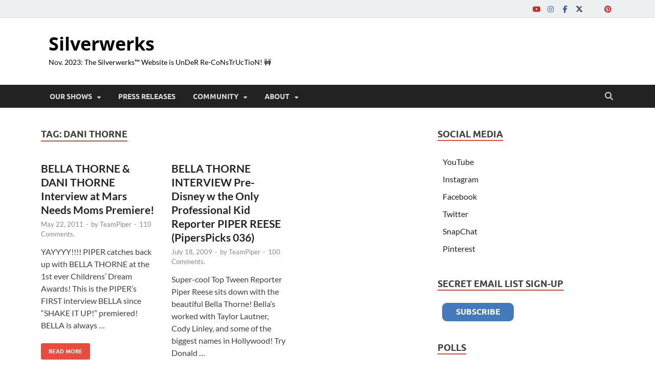

--- FILE ---
content_type: text/html; charset=UTF-8
request_url: http://silverwerks.tv/tag/dani-thorne/
body_size: 18725
content:
<!DOCTYPE html>
<html lang="en-US">
<head>
<meta charset="UTF-8">
<meta name="viewport" content="width=device-width, initial-scale=1">
<link rel="profile" href="http://gmpg.org/xfn/11">

<meta name='robots' content='index, follow, max-image-preview:large, max-snippet:-1, max-video-preview:-1' />
	<style>img:is([sizes="auto" i], [sizes^="auto," i]) { contain-intrinsic-size: 3000px 1500px }</style>
	
<!-- Google Tag Manager for WordPress by gtm4wp.com -->
<script data-cfasync="false" data-pagespeed-no-defer>
	var gtm4wp_datalayer_name = "dataLayer";
	var dataLayer = dataLayer || [];
</script>
<!-- End Google Tag Manager for WordPress by gtm4wp.com -->
	<!-- This site is optimized with the Yoast SEO plugin v26.0 - https://yoast.com/wordpress/plugins/seo/ -->
	<title>Dani Thorne Archives - Silverwerks</title>
	<link rel="canonical" href="https://silverwerks.tv/tag/dani-thorne/" />
	<meta property="og:locale" content="en_US" />
	<meta property="og:type" content="article" />
	<meta property="og:title" content="Dani Thorne Archives - Silverwerks" />
	<meta property="og:url" content="https://silverwerks.tv/tag/dani-thorne/" />
	<meta property="og:site_name" content="Silverwerks" />
	<script type="application/ld+json" class="yoast-schema-graph">{"@context":"https://schema.org","@graph":[{"@type":"CollectionPage","@id":"https://silverwerks.tv/tag/dani-thorne/","url":"https://silverwerks.tv/tag/dani-thorne/","name":"Dani Thorne Archives - Silverwerks","isPartOf":{"@id":"http://silverwerks.tv/#website"},"inLanguage":"en-US"},{"@type":"WebSite","@id":"http://silverwerks.tv/#website","url":"http://silverwerks.tv/","name":"Pipers Picks TV • Silverwerks","description":"Nov. 2023: The Silverwerks™ Website is UnDeR Re-CoNsTrUcTioN! 🚧","publisher":{"@id":"http://silverwerks.tv/#organization"},"potentialAction":[{"@type":"SearchAction","target":{"@type":"EntryPoint","urlTemplate":"http://silverwerks.tv/?s={search_term_string}"},"query-input":{"@type":"PropertyValueSpecification","valueRequired":true,"valueName":"search_term_string"}}],"inLanguage":"en-US"},{"@type":"Organization","@id":"http://silverwerks.tv/#organization","name":"Silverwerks / Piper's Picks TV","url":"http://silverwerks.tv/","logo":{"@type":"ImageObject","inLanguage":"en-US","@id":"http://silverwerks.tv/#/schema/logo/image/","url":"http://silverwerks.tv/wp-content/uploads/2019/09/19-0828-TV-Piper-Red-hair-update-eyeliner-1024x931.png","contentUrl":"http://silverwerks.tv/wp-content/uploads/2019/09/19-0828-TV-Piper-Red-hair-update-eyeliner-1024x931.png","width":1024,"height":931,"caption":"Silverwerks / Piper's Picks TV"},"image":{"@id":"http://silverwerks.tv/#/schema/logo/image/"},"sameAs":["http://facebook.com/piperspickstv","https://x.com/PipersPicksTV","http://instagram.com/piperspickstv","http://youtube.com/piperspickstv","http://tiktok.com/@Silverwerks"]}]}</script>
	<!-- / Yoast SEO plugin. -->


<link rel="alternate" type="application/rss+xml" title="Silverwerks &raquo; Feed" href="http://silverwerks.tv/feed/" />
<link rel="alternate" type="application/rss+xml" title="Silverwerks &raquo; Comments Feed" href="http://silverwerks.tv/comments/feed/" />
<link rel="alternate" type="application/rss+xml" title="Silverwerks &raquo; Dani Thorne Tag Feed" href="http://silverwerks.tv/tag/dani-thorne/feed/" />
<script type="text/javascript">
/* <![CDATA[ */
window._wpemojiSettings = {"baseUrl":"https:\/\/s.w.org\/images\/core\/emoji\/16.0.1\/72x72\/","ext":".png","svgUrl":"https:\/\/s.w.org\/images\/core\/emoji\/16.0.1\/svg\/","svgExt":".svg","source":{"concatemoji":"http:\/\/silverwerks.tv\/wp-includes\/js\/wp-emoji-release.min.js?ver=6.8.3"}};
/*! This file is auto-generated */
!function(s,n){var o,i,e;function c(e){try{var t={supportTests:e,timestamp:(new Date).valueOf()};sessionStorage.setItem(o,JSON.stringify(t))}catch(e){}}function p(e,t,n){e.clearRect(0,0,e.canvas.width,e.canvas.height),e.fillText(t,0,0);var t=new Uint32Array(e.getImageData(0,0,e.canvas.width,e.canvas.height).data),a=(e.clearRect(0,0,e.canvas.width,e.canvas.height),e.fillText(n,0,0),new Uint32Array(e.getImageData(0,0,e.canvas.width,e.canvas.height).data));return t.every(function(e,t){return e===a[t]})}function u(e,t){e.clearRect(0,0,e.canvas.width,e.canvas.height),e.fillText(t,0,0);for(var n=e.getImageData(16,16,1,1),a=0;a<n.data.length;a++)if(0!==n.data[a])return!1;return!0}function f(e,t,n,a){switch(t){case"flag":return n(e,"\ud83c\udff3\ufe0f\u200d\u26a7\ufe0f","\ud83c\udff3\ufe0f\u200b\u26a7\ufe0f")?!1:!n(e,"\ud83c\udde8\ud83c\uddf6","\ud83c\udde8\u200b\ud83c\uddf6")&&!n(e,"\ud83c\udff4\udb40\udc67\udb40\udc62\udb40\udc65\udb40\udc6e\udb40\udc67\udb40\udc7f","\ud83c\udff4\u200b\udb40\udc67\u200b\udb40\udc62\u200b\udb40\udc65\u200b\udb40\udc6e\u200b\udb40\udc67\u200b\udb40\udc7f");case"emoji":return!a(e,"\ud83e\udedf")}return!1}function g(e,t,n,a){var r="undefined"!=typeof WorkerGlobalScope&&self instanceof WorkerGlobalScope?new OffscreenCanvas(300,150):s.createElement("canvas"),o=r.getContext("2d",{willReadFrequently:!0}),i=(o.textBaseline="top",o.font="600 32px Arial",{});return e.forEach(function(e){i[e]=t(o,e,n,a)}),i}function t(e){var t=s.createElement("script");t.src=e,t.defer=!0,s.head.appendChild(t)}"undefined"!=typeof Promise&&(o="wpEmojiSettingsSupports",i=["flag","emoji"],n.supports={everything:!0,everythingExceptFlag:!0},e=new Promise(function(e){s.addEventListener("DOMContentLoaded",e,{once:!0})}),new Promise(function(t){var n=function(){try{var e=JSON.parse(sessionStorage.getItem(o));if("object"==typeof e&&"number"==typeof e.timestamp&&(new Date).valueOf()<e.timestamp+604800&&"object"==typeof e.supportTests)return e.supportTests}catch(e){}return null}();if(!n){if("undefined"!=typeof Worker&&"undefined"!=typeof OffscreenCanvas&&"undefined"!=typeof URL&&URL.createObjectURL&&"undefined"!=typeof Blob)try{var e="postMessage("+g.toString()+"("+[JSON.stringify(i),f.toString(),p.toString(),u.toString()].join(",")+"));",a=new Blob([e],{type:"text/javascript"}),r=new Worker(URL.createObjectURL(a),{name:"wpTestEmojiSupports"});return void(r.onmessage=function(e){c(n=e.data),r.terminate(),t(n)})}catch(e){}c(n=g(i,f,p,u))}t(n)}).then(function(e){for(var t in e)n.supports[t]=e[t],n.supports.everything=n.supports.everything&&n.supports[t],"flag"!==t&&(n.supports.everythingExceptFlag=n.supports.everythingExceptFlag&&n.supports[t]);n.supports.everythingExceptFlag=n.supports.everythingExceptFlag&&!n.supports.flag,n.DOMReady=!1,n.readyCallback=function(){n.DOMReady=!0}}).then(function(){return e}).then(function(){var e;n.supports.everything||(n.readyCallback(),(e=n.source||{}).concatemoji?t(e.concatemoji):e.wpemoji&&e.twemoji&&(t(e.twemoji),t(e.wpemoji)))}))}((window,document),window._wpemojiSettings);
/* ]]> */
</script>
<style id='wp-emoji-styles-inline-css' type='text/css'>

	img.wp-smiley, img.emoji {
		display: inline !important;
		border: none !important;
		box-shadow: none !important;
		height: 1em !important;
		width: 1em !important;
		margin: 0 0.07em !important;
		vertical-align: -0.1em !important;
		background: none !important;
		padding: 0 !important;
	}
</style>
<link rel='stylesheet' id='wp-block-library-css' href='http://silverwerks.tv/wp-includes/css/dist/block-library/style.min.css?ver=6.8.3' type='text/css' media='all' />
<style id='wp-block-library-theme-inline-css' type='text/css'>
.wp-block-audio :where(figcaption){color:#555;font-size:13px;text-align:center}.is-dark-theme .wp-block-audio :where(figcaption){color:#ffffffa6}.wp-block-audio{margin:0 0 1em}.wp-block-code{border:1px solid #ccc;border-radius:4px;font-family:Menlo,Consolas,monaco,monospace;padding:.8em 1em}.wp-block-embed :where(figcaption){color:#555;font-size:13px;text-align:center}.is-dark-theme .wp-block-embed :where(figcaption){color:#ffffffa6}.wp-block-embed{margin:0 0 1em}.blocks-gallery-caption{color:#555;font-size:13px;text-align:center}.is-dark-theme .blocks-gallery-caption{color:#ffffffa6}:root :where(.wp-block-image figcaption){color:#555;font-size:13px;text-align:center}.is-dark-theme :root :where(.wp-block-image figcaption){color:#ffffffa6}.wp-block-image{margin:0 0 1em}.wp-block-pullquote{border-bottom:4px solid;border-top:4px solid;color:currentColor;margin-bottom:1.75em}.wp-block-pullquote cite,.wp-block-pullquote footer,.wp-block-pullquote__citation{color:currentColor;font-size:.8125em;font-style:normal;text-transform:uppercase}.wp-block-quote{border-left:.25em solid;margin:0 0 1.75em;padding-left:1em}.wp-block-quote cite,.wp-block-quote footer{color:currentColor;font-size:.8125em;font-style:normal;position:relative}.wp-block-quote:where(.has-text-align-right){border-left:none;border-right:.25em solid;padding-left:0;padding-right:1em}.wp-block-quote:where(.has-text-align-center){border:none;padding-left:0}.wp-block-quote.is-large,.wp-block-quote.is-style-large,.wp-block-quote:where(.is-style-plain){border:none}.wp-block-search .wp-block-search__label{font-weight:700}.wp-block-search__button{border:1px solid #ccc;padding:.375em .625em}:where(.wp-block-group.has-background){padding:1.25em 2.375em}.wp-block-separator.has-css-opacity{opacity:.4}.wp-block-separator{border:none;border-bottom:2px solid;margin-left:auto;margin-right:auto}.wp-block-separator.has-alpha-channel-opacity{opacity:1}.wp-block-separator:not(.is-style-wide):not(.is-style-dots){width:100px}.wp-block-separator.has-background:not(.is-style-dots){border-bottom:none;height:1px}.wp-block-separator.has-background:not(.is-style-wide):not(.is-style-dots){height:2px}.wp-block-table{margin:0 0 1em}.wp-block-table td,.wp-block-table th{word-break:normal}.wp-block-table :where(figcaption){color:#555;font-size:13px;text-align:center}.is-dark-theme .wp-block-table :where(figcaption){color:#ffffffa6}.wp-block-video :where(figcaption){color:#555;font-size:13px;text-align:center}.is-dark-theme .wp-block-video :where(figcaption){color:#ffffffa6}.wp-block-video{margin:0 0 1em}:root :where(.wp-block-template-part.has-background){margin-bottom:0;margin-top:0;padding:1.25em 2.375em}
</style>
<style id='classic-theme-styles-inline-css' type='text/css'>
/*! This file is auto-generated */
.wp-block-button__link{color:#fff;background-color:#32373c;border-radius:9999px;box-shadow:none;text-decoration:none;padding:calc(.667em + 2px) calc(1.333em + 2px);font-size:1.125em}.wp-block-file__button{background:#32373c;color:#fff;text-decoration:none}
</style>
<style id='global-styles-inline-css' type='text/css'>
:root{--wp--preset--aspect-ratio--square: 1;--wp--preset--aspect-ratio--4-3: 4/3;--wp--preset--aspect-ratio--3-4: 3/4;--wp--preset--aspect-ratio--3-2: 3/2;--wp--preset--aspect-ratio--2-3: 2/3;--wp--preset--aspect-ratio--16-9: 16/9;--wp--preset--aspect-ratio--9-16: 9/16;--wp--preset--color--black: #000000;--wp--preset--color--cyan-bluish-gray: #abb8c3;--wp--preset--color--white: #ffffff;--wp--preset--color--pale-pink: #f78da7;--wp--preset--color--vivid-red: #cf2e2e;--wp--preset--color--luminous-vivid-orange: #ff6900;--wp--preset--color--luminous-vivid-amber: #fcb900;--wp--preset--color--light-green-cyan: #7bdcb5;--wp--preset--color--vivid-green-cyan: #00d084;--wp--preset--color--pale-cyan-blue: #8ed1fc;--wp--preset--color--vivid-cyan-blue: #0693e3;--wp--preset--color--vivid-purple: #9b51e0;--wp--preset--gradient--vivid-cyan-blue-to-vivid-purple: linear-gradient(135deg,rgba(6,147,227,1) 0%,rgb(155,81,224) 100%);--wp--preset--gradient--light-green-cyan-to-vivid-green-cyan: linear-gradient(135deg,rgb(122,220,180) 0%,rgb(0,208,130) 100%);--wp--preset--gradient--luminous-vivid-amber-to-luminous-vivid-orange: linear-gradient(135deg,rgba(252,185,0,1) 0%,rgba(255,105,0,1) 100%);--wp--preset--gradient--luminous-vivid-orange-to-vivid-red: linear-gradient(135deg,rgba(255,105,0,1) 0%,rgb(207,46,46) 100%);--wp--preset--gradient--very-light-gray-to-cyan-bluish-gray: linear-gradient(135deg,rgb(238,238,238) 0%,rgb(169,184,195) 100%);--wp--preset--gradient--cool-to-warm-spectrum: linear-gradient(135deg,rgb(74,234,220) 0%,rgb(151,120,209) 20%,rgb(207,42,186) 40%,rgb(238,44,130) 60%,rgb(251,105,98) 80%,rgb(254,248,76) 100%);--wp--preset--gradient--blush-light-purple: linear-gradient(135deg,rgb(255,206,236) 0%,rgb(152,150,240) 100%);--wp--preset--gradient--blush-bordeaux: linear-gradient(135deg,rgb(254,205,165) 0%,rgb(254,45,45) 50%,rgb(107,0,62) 100%);--wp--preset--gradient--luminous-dusk: linear-gradient(135deg,rgb(255,203,112) 0%,rgb(199,81,192) 50%,rgb(65,88,208) 100%);--wp--preset--gradient--pale-ocean: linear-gradient(135deg,rgb(255,245,203) 0%,rgb(182,227,212) 50%,rgb(51,167,181) 100%);--wp--preset--gradient--electric-grass: linear-gradient(135deg,rgb(202,248,128) 0%,rgb(113,206,126) 100%);--wp--preset--gradient--midnight: linear-gradient(135deg,rgb(2,3,129) 0%,rgb(40,116,252) 100%);--wp--preset--font-size--small: 13px;--wp--preset--font-size--medium: 20px;--wp--preset--font-size--large: 36px;--wp--preset--font-size--x-large: 42px;--wp--preset--spacing--20: 0.44rem;--wp--preset--spacing--30: 0.67rem;--wp--preset--spacing--40: 1rem;--wp--preset--spacing--50: 1.5rem;--wp--preset--spacing--60: 2.25rem;--wp--preset--spacing--70: 3.38rem;--wp--preset--spacing--80: 5.06rem;--wp--preset--shadow--natural: 6px 6px 9px rgba(0, 0, 0, 0.2);--wp--preset--shadow--deep: 12px 12px 50px rgba(0, 0, 0, 0.4);--wp--preset--shadow--sharp: 6px 6px 0px rgba(0, 0, 0, 0.2);--wp--preset--shadow--outlined: 6px 6px 0px -3px rgba(255, 255, 255, 1), 6px 6px rgba(0, 0, 0, 1);--wp--preset--shadow--crisp: 6px 6px 0px rgba(0, 0, 0, 1);}:where(.is-layout-flex){gap: 0.5em;}:where(.is-layout-grid){gap: 0.5em;}body .is-layout-flex{display: flex;}.is-layout-flex{flex-wrap: wrap;align-items: center;}.is-layout-flex > :is(*, div){margin: 0;}body .is-layout-grid{display: grid;}.is-layout-grid > :is(*, div){margin: 0;}:where(.wp-block-columns.is-layout-flex){gap: 2em;}:where(.wp-block-columns.is-layout-grid){gap: 2em;}:where(.wp-block-post-template.is-layout-flex){gap: 1.25em;}:where(.wp-block-post-template.is-layout-grid){gap: 1.25em;}.has-black-color{color: var(--wp--preset--color--black) !important;}.has-cyan-bluish-gray-color{color: var(--wp--preset--color--cyan-bluish-gray) !important;}.has-white-color{color: var(--wp--preset--color--white) !important;}.has-pale-pink-color{color: var(--wp--preset--color--pale-pink) !important;}.has-vivid-red-color{color: var(--wp--preset--color--vivid-red) !important;}.has-luminous-vivid-orange-color{color: var(--wp--preset--color--luminous-vivid-orange) !important;}.has-luminous-vivid-amber-color{color: var(--wp--preset--color--luminous-vivid-amber) !important;}.has-light-green-cyan-color{color: var(--wp--preset--color--light-green-cyan) !important;}.has-vivid-green-cyan-color{color: var(--wp--preset--color--vivid-green-cyan) !important;}.has-pale-cyan-blue-color{color: var(--wp--preset--color--pale-cyan-blue) !important;}.has-vivid-cyan-blue-color{color: var(--wp--preset--color--vivid-cyan-blue) !important;}.has-vivid-purple-color{color: var(--wp--preset--color--vivid-purple) !important;}.has-black-background-color{background-color: var(--wp--preset--color--black) !important;}.has-cyan-bluish-gray-background-color{background-color: var(--wp--preset--color--cyan-bluish-gray) !important;}.has-white-background-color{background-color: var(--wp--preset--color--white) !important;}.has-pale-pink-background-color{background-color: var(--wp--preset--color--pale-pink) !important;}.has-vivid-red-background-color{background-color: var(--wp--preset--color--vivid-red) !important;}.has-luminous-vivid-orange-background-color{background-color: var(--wp--preset--color--luminous-vivid-orange) !important;}.has-luminous-vivid-amber-background-color{background-color: var(--wp--preset--color--luminous-vivid-amber) !important;}.has-light-green-cyan-background-color{background-color: var(--wp--preset--color--light-green-cyan) !important;}.has-vivid-green-cyan-background-color{background-color: var(--wp--preset--color--vivid-green-cyan) !important;}.has-pale-cyan-blue-background-color{background-color: var(--wp--preset--color--pale-cyan-blue) !important;}.has-vivid-cyan-blue-background-color{background-color: var(--wp--preset--color--vivid-cyan-blue) !important;}.has-vivid-purple-background-color{background-color: var(--wp--preset--color--vivid-purple) !important;}.has-black-border-color{border-color: var(--wp--preset--color--black) !important;}.has-cyan-bluish-gray-border-color{border-color: var(--wp--preset--color--cyan-bluish-gray) !important;}.has-white-border-color{border-color: var(--wp--preset--color--white) !important;}.has-pale-pink-border-color{border-color: var(--wp--preset--color--pale-pink) !important;}.has-vivid-red-border-color{border-color: var(--wp--preset--color--vivid-red) !important;}.has-luminous-vivid-orange-border-color{border-color: var(--wp--preset--color--luminous-vivid-orange) !important;}.has-luminous-vivid-amber-border-color{border-color: var(--wp--preset--color--luminous-vivid-amber) !important;}.has-light-green-cyan-border-color{border-color: var(--wp--preset--color--light-green-cyan) !important;}.has-vivid-green-cyan-border-color{border-color: var(--wp--preset--color--vivid-green-cyan) !important;}.has-pale-cyan-blue-border-color{border-color: var(--wp--preset--color--pale-cyan-blue) !important;}.has-vivid-cyan-blue-border-color{border-color: var(--wp--preset--color--vivid-cyan-blue) !important;}.has-vivid-purple-border-color{border-color: var(--wp--preset--color--vivid-purple) !important;}.has-vivid-cyan-blue-to-vivid-purple-gradient-background{background: var(--wp--preset--gradient--vivid-cyan-blue-to-vivid-purple) !important;}.has-light-green-cyan-to-vivid-green-cyan-gradient-background{background: var(--wp--preset--gradient--light-green-cyan-to-vivid-green-cyan) !important;}.has-luminous-vivid-amber-to-luminous-vivid-orange-gradient-background{background: var(--wp--preset--gradient--luminous-vivid-amber-to-luminous-vivid-orange) !important;}.has-luminous-vivid-orange-to-vivid-red-gradient-background{background: var(--wp--preset--gradient--luminous-vivid-orange-to-vivid-red) !important;}.has-very-light-gray-to-cyan-bluish-gray-gradient-background{background: var(--wp--preset--gradient--very-light-gray-to-cyan-bluish-gray) !important;}.has-cool-to-warm-spectrum-gradient-background{background: var(--wp--preset--gradient--cool-to-warm-spectrum) !important;}.has-blush-light-purple-gradient-background{background: var(--wp--preset--gradient--blush-light-purple) !important;}.has-blush-bordeaux-gradient-background{background: var(--wp--preset--gradient--blush-bordeaux) !important;}.has-luminous-dusk-gradient-background{background: var(--wp--preset--gradient--luminous-dusk) !important;}.has-pale-ocean-gradient-background{background: var(--wp--preset--gradient--pale-ocean) !important;}.has-electric-grass-gradient-background{background: var(--wp--preset--gradient--electric-grass) !important;}.has-midnight-gradient-background{background: var(--wp--preset--gradient--midnight) !important;}.has-small-font-size{font-size: var(--wp--preset--font-size--small) !important;}.has-medium-font-size{font-size: var(--wp--preset--font-size--medium) !important;}.has-large-font-size{font-size: var(--wp--preset--font-size--large) !important;}.has-x-large-font-size{font-size: var(--wp--preset--font-size--x-large) !important;}
:where(.wp-block-post-template.is-layout-flex){gap: 1.25em;}:where(.wp-block-post-template.is-layout-grid){gap: 1.25em;}
:where(.wp-block-columns.is-layout-flex){gap: 2em;}:where(.wp-block-columns.is-layout-grid){gap: 2em;}
:root :where(.wp-block-pullquote){font-size: 1.5em;line-height: 1.6;}
</style>
<link rel='stylesheet' id='cptch_stylesheet-css' href='http://silverwerks.tv/wp-content/plugins/captcha/css/front_end_style.css?ver=4.4.5' type='text/css' media='all' />
<link rel='stylesheet' id='dashicons-css' href='http://silverwerks.tv/wp-includes/css/dashicons.min.css?ver=6.8.3' type='text/css' media='all' />
<link rel='stylesheet' id='cptch_desktop_style-css' href='http://silverwerks.tv/wp-content/plugins/captcha/css/desktop_style.css?ver=4.4.5' type='text/css' media='all' />
<link rel='stylesheet' id='wp-polls-css' href='http://silverwerks.tv/wp-content/plugins/wp-polls/polls-css.css?ver=2.77.3' type='text/css' media='all' />
<style id='wp-polls-inline-css' type='text/css'>
.wp-polls .pollbar {
	margin: 1px;
	font-size: 6px;
	line-height: 8px;
	height: 8px;
	background-image: url('http://silverwerks.tv/wp-content/plugins/wp-polls/images/default/pollbg.gif');
	border: 1px solid #c8c8c8;
}

</style>
<link rel='stylesheet' id='av-styles-css' href='http://silverwerks.tv/wp-content/plugins/age-verify/includes/assets/styles.css?ver=6.8.3' type='text/css' media='all' />
<link rel='stylesheet' id='cryptx-styles-css' href='http://silverwerks.tv/wp-content/plugins/cryptx/css/cryptx.css?ver=4.0.4' type='text/css' media='all' />
<link rel='stylesheet' id='hitmag-fonts-css' href='http://silverwerks.tv/wp-content/themes/hitmag/css/fonts.css' type='text/css' media='all' />
<link rel='stylesheet' id='hitmag-font-awesome-css' href='http://silverwerks.tv/wp-content/themes/hitmag/css/all.min.css?ver=6.5.1' type='text/css' media='all' />
<link rel='stylesheet' id='hitmag-style-css' href='http://silverwerks.tv/wp-content/themes/hitmag/style.css?ver=1.4.3' type='text/css' media='all' />
<script type="text/javascript" src="http://silverwerks.tv/wp-includes/js/jquery/jquery.min.js?ver=3.7.1" id="jquery-core-js"></script>
<script type="text/javascript" src="http://silverwerks.tv/wp-includes/js/jquery/jquery-migrate.min.js?ver=3.4.1" id="jquery-migrate-js"></script>
<script type="text/javascript" id="cryptx-js-js-extra">
/* <![CDATA[ */
var cryptxConfig = {"iterations":"10000","keyLength":"32","ivLength":"16","saltLength":"16","cipher":"aes-256-gcm"};
/* ]]> */
</script>
<script type="text/javascript" src="http://silverwerks.tv/wp-content/plugins/cryptx/js/cryptx.min.js?ver=4.0.4" id="cryptx-js-js"></script>
<!--[if lt IE 9]>
<script type="text/javascript" src="http://silverwerks.tv/wp-content/themes/hitmag/js/html5shiv.min.js?ver=6.8.3" id="html5shiv-js"></script>
<![endif]-->
<link rel="https://api.w.org/" href="http://silverwerks.tv/wp-json/" /><link rel="alternate" title="JSON" type="application/json" href="http://silverwerks.tv/wp-json/wp/v2/tags/577" /><link rel="EditURI" type="application/rsd+xml" title="RSD" href="http://silverwerks.tv/xmlrpc.php?rsd" />
<meta name="generator" content="WordPress 6.8.3" />

		<style type="text/css">

			#av-overlay-wrap {
				background: #e89eff;
			}

			#av-overlay {
				background: #ffffff;
			}

		</style>

		
<!-- Google Tag Manager for WordPress by gtm4wp.com -->
<!-- GTM Container placement set to footer -->
<script data-cfasync="false" data-pagespeed-no-defer>
	var dataLayer_content = {"pagePostType":"post","pagePostType2":"tag-post"};
	dataLayer.push( dataLayer_content );
</script>
<script data-cfasync="false" data-pagespeed-no-defer>
(function(w,d,s,l,i){w[l]=w[l]||[];w[l].push({'gtm.start':
new Date().getTime(),event:'gtm.js'});var f=d.getElementsByTagName(s)[0],
j=d.createElement(s),dl=l!='dataLayer'?'&l='+l:'';j.async=true;j.src=
'//www.googletagmanager.com/gtm.js?id='+i+dl;f.parentNode.insertBefore(j,f);
})(window,document,'script','dataLayer','GTM-5MDDB2F');
</script>
<!-- End Google Tag Manager for WordPress by gtm4wp.com -->		<style type="text/css">
			
			button,
			input[type="button"],
			input[type="reset"],
			input[type="submit"] {
				background: #E74C3C;
			}

            .th-readmore {
                background: #E74C3C;
            }           

            a:hover {
                color: #E74C3C;
            } 

            .main-navigation a:hover {
                background-color: #E74C3C;
            }

            .main-navigation .current_page_item > a,
            .main-navigation .current-menu-item > a,
            .main-navigation .current_page_ancestor > a,
            .main-navigation .current-menu-ancestor > a {
                background-color: #E74C3C;
            }

            #main-nav-button:hover {
                background-color: #E74C3C;
            }

            .post-navigation .post-title:hover {
                color: #E74C3C;
            }

            .top-navigation a:hover {
                color: #E74C3C;
            }

            .top-navigation ul ul a:hover {
                background: #E74C3C;
            }

            #top-nav-button:hover {
                color: #E74C3C;
            }

            .responsive-mainnav li a:hover,
            .responsive-topnav li a:hover {
                background: #E74C3C;
            }

            #hm-search-form .search-form .search-submit {
                background-color: #E74C3C;
            }

            .nav-links .current {
                background: #E74C3C;
            }

            .is-style-hitmag-widget-title,
            .elementor-widget-container h5,
            .widgettitle,
            .widget-title {
                border-bottom: 2px solid #E74C3C;
            }

            .footer-widget-title {
                border-bottom: 2px solid #E74C3C;
            }

            .widget-area a:hover {
                color: #E74C3C;
            }

            .footer-widget-area .widget a:hover {
                color: #E74C3C;
            }

            .site-info a:hover {
                color: #E74C3C;
            }

            .wp-block-search .wp-block-search__button,
            .search-form .search-submit {
                background: #E74C3C;
            }

            .hmb-entry-title a:hover {
                color: #E74C3C;
            }

            .hmb-entry-meta a:hover,
            .hms-meta a:hover {
                color: #E74C3C;
            }

            .hms-title a:hover {
                color: #E74C3C;
            }

            .hmw-grid-post .post-title a:hover {
                color: #E74C3C;
            }

            .footer-widget-area .hmw-grid-post .post-title a:hover,
            .footer-widget-area .hmb-entry-title a:hover,
            .footer-widget-area .hms-title a:hover {
                color: #E74C3C;
            }

            .hm-tabs-wdt .ui-state-active {
                border-bottom: 2px solid #E74C3C;
            }

            a.hm-viewall {
                background: #E74C3C;
            }

            #hitmag-tags a,
            .widget_tag_cloud .tagcloud a {
                background: #E74C3C;
            }

            .site-title a {
                color: #E74C3C;
            }

            .hitmag-post .entry-title a:hover {
                color: #E74C3C;
            }

            .hitmag-post .entry-meta a:hover {
                color: #E74C3C;
            }

            .cat-links a {
                color: #E74C3C;
            }

            .hitmag-single .entry-meta a:hover {
                color: #E74C3C;
            }

            .hitmag-single .author a:hover {
                color: #E74C3C;
            }

            .hm-author-content .author-posts-link {
                color: #E74C3C;
            }

            .hm-tags-links a:hover {
                background: #E74C3C;
            }

            .hm-tagged {
                background: #E74C3C;
            }

            .hm-edit-link a.post-edit-link {
                background: #E74C3C;
            }

            .arc-page-title {
                border-bottom: 2px solid #E74C3C;
            }

            .srch-page-title {
                border-bottom: 2px solid #E74C3C;
            }

            .hm-slider-details .cat-links {
                background: #E74C3C;
            }

            .hm-rel-post .post-title a:hover {
                color: #E74C3C;
            }

            .comment-author a {
                color: #E74C3C;
            }

            .comment-metadata a:hover,
            .comment-metadata a:focus,
            .pingback .comment-edit-link:hover,
            .pingback .comment-edit-link:focus {
                color: #E74C3C;
            }

            .comment-reply-link:hover,
            .comment-reply-link:focus {
                background: #E74C3C;
            }

            .required {
                color: #E74C3C;
            }

            blockquote {
                border-left: 3px solid #E74C3C;
            }

            .comment-reply-title small a:before {
                color: #E74C3C;
            }
            
            .woocommerce ul.products li.product h3:hover,
            .woocommerce-widget-area ul li a:hover,
            .woocommerce-loop-product__title:hover {
                color: #E74C3C;
            }

            .woocommerce-product-search input[type="submit"],
            .woocommerce #respond input#submit, 
            .woocommerce a.button, 
            .woocommerce button.button, 
            .woocommerce input.button,
            .woocommerce nav.woocommerce-pagination ul li a:focus,
            .woocommerce nav.woocommerce-pagination ul li a:hover,
            .woocommerce nav.woocommerce-pagination ul li span.current,
            .woocommerce span.onsale,
            .woocommerce-widget-area .widget-title,
            .woocommerce #respond input#submit.alt,
            .woocommerce a.button.alt,
            .woocommerce button.button.alt,
            .woocommerce input.button.alt {
                background: #E74C3C;
            }
            
            .wp-block-quote,
            .wp-block-quote:not(.is-large):not(.is-style-large) {
                border-left: 3px solid #E74C3C;
            }		</style>
		<style type="text/css">

			.site-title a,
		.site-description {
			color: #000000;
		}
	
	</style>
	<style type="text/css" id="custom-background-css">
body.custom-background { background-color: #ffffff; }
</style>
	<style id="kirki-inline-styles"></style></head>

<body class="archive tag tag-dani-thorne tag-577 custom-background wp-embed-responsive wp-theme-hitmag hitmag-full-width hfeed th-right-sidebar">




<div id="page" class="site hitmag-wrapper">
	<a class="skip-link screen-reader-text" href="#content">Skip to content</a>

	
	<header id="masthead" class="site-header" role="banner">

		
			
			<div class="hm-top-bar">
				<div class="hm-container">
					
					
					
					<div class="hm-social-menu"><div id="hm-menu-social" class="menu"><ul id="menu-social-items" class="menu-items"><li id="menu-item-3480" class="menu-item menu-item-type-custom menu-item-object-custom menu-item-3480"><a href="http://youtube.com/PipersPicksTV"><span class="screen-reader-text">YouTube</span></a></li>
<li id="menu-item-3481" class="menu-item menu-item-type-custom menu-item-object-custom menu-item-3481"><a href="http://instagram.com/PipersPicksTV"><span class="screen-reader-text">Instagram</span></a></li>
<li id="menu-item-3482" class="menu-item menu-item-type-custom menu-item-object-custom menu-item-3482"><a href="http://facebook.com/PipersPicksTV"><span class="screen-reader-text">Facebook</span></a></li>
<li id="menu-item-3483" class="menu-item menu-item-type-custom menu-item-object-custom menu-item-3483"><a href="http://twitter.com/PipersPicksTV"><span class="screen-reader-text">Twitter</span></a></li>
<li id="menu-item-3485" class="menu-item menu-item-type-custom menu-item-object-custom menu-item-3485"><a href="http://snapchat.com/add/PipersPicksTV"><span class="screen-reader-text">SnapChat</span></a></li>
<li id="menu-item-3484" class="menu-item menu-item-type-custom menu-item-object-custom menu-item-3484"><a href="http://pinterest.com/PipersPicksTV"><span class="screen-reader-text">Pinterest</span></a></li>
</ul></div></div>
				</div><!-- .hm-container -->
			</div><!-- .hm-top-bar -->

		
		
		<div class="header-main-area ">
			<div class="hm-container">
			<div class="site-branding">
				<div class="site-branding-content">
					<div class="hm-logo">
											</div><!-- .hm-logo -->

					<div class="hm-site-title">
													<p class="site-title"><a href="http://silverwerks.tv/" rel="home">Silverwerks</a></p>
													<p class="site-description">Nov. 2023: The Silverwerks™ Website is UnDeR Re-CoNsTrUcTioN! 🚧</p>
											</div><!-- .hm-site-title -->
				</div><!-- .site-branding-content -->
			</div><!-- .site-branding -->

			
						</div><!-- .hm-container -->
		</div><!-- .header-main-area -->

		
		<div class="hm-nav-container">
			<nav id="site-navigation" class="main-navigation" role="navigation">
				<div class="hm-container">
					<div class="menu-recreated-menu-container"><ul id="primary-menu" class="menu"><li id="menu-item-4007" class="menu-item menu-item-type-custom menu-item-object-custom menu-item-has-children menu-item-4007"><a href="#">OUR SHOWS</a>
<ul class="sub-menu">
	<li id="menu-item-4010" class="menu-item menu-item-type-taxonomy menu-item-object-category menu-item-4010"><a href="http://silverwerks.tv/category/pipers-picks-tv/">Piper&#8217;s Picks TV</a></li>
	<li id="menu-item-4012" class="menu-item menu-item-type-taxonomy menu-item-object-category menu-item-4012"><a href="http://silverwerks.tv/category/thats-so-sketch/">That&#8217;s So Sketch!</a></li>
	<li id="menu-item-4011" class="menu-item menu-item-type-taxonomy menu-item-object-category menu-item-4011"><a href="http://silverwerks.tv/category/pipers-quickpicks/">Piper&#8217;s Quick Picks</a></li>
	<li id="menu-item-4013" class="menu-item menu-item-type-taxonomy menu-item-object-category menu-item-4013"><a href="http://silverwerks.tv/category/food-restaurants/" title="Pipers Picks: Food">Food &amp; Restaurants</a></li>
	<li id="menu-item-4022" class="menu-item menu-item-type-custom menu-item-object-custom menu-item-4022"><a href="#">⬇︎ PIPER on TV ⬇︎</a></li>
	<li id="menu-item-4024" class="menu-item menu-item-type-custom menu-item-object-custom menu-item-4024"><a href="http://silverwerks.tv/deadtimestories/">Deadtime Stories</a></li>
	<li id="menu-item-4025" class="menu-item menu-item-type-custom menu-item-object-custom menu-item-4025"><a href="http://silverwerks.tv/boy-search/">Boy Search</a></li>
</ul>
</li>
<li id="menu-item-4008" class="menu-item menu-item-type-taxonomy menu-item-object-category menu-item-4008"><a href="http://silverwerks.tv/category/press-releases/">Press Releases</a></li>
<li id="menu-item-4014" class="menu-item menu-item-type-custom menu-item-object-custom menu-item-has-children menu-item-4014"><a href="#">COMMUNITY</a>
<ul class="sub-menu">
	<li id="menu-item-4015" class="menu-item menu-item-type-custom menu-item-object-custom menu-item-4015"><a href="https://us4.list-manage.com/subscribe?u=60db38dec2ea51c3c17b8eb1d&#038;id=5d01442958">Join Our eMail List</a></li>
</ul>
</li>
<li id="menu-item-4009" class="menu-item menu-item-type-post_type menu-item-object-page menu-item-has-children menu-item-4009"><a href="http://silverwerks.tv/about/">ABOUT</a>
<ul class="sub-menu">
	<li id="menu-item-4017" class="menu-item menu-item-type-custom menu-item-object-custom menu-item-4017"><a href="http://silverwerks.tv/about/where-to-watch-pipers-picks-tv/">Where to Watch Piper’s Picks TV</a></li>
	<li id="menu-item-4018" class="menu-item menu-item-type-custom menu-item-object-custom menu-item-4018"><a href="http://silverwerks.tv/about">About Us</a></li>
	<li id="menu-item-4020" class="menu-item menu-item-type-custom menu-item-object-custom menu-item-4020"><a href="http://silverwerks.tv/seal/">Seal</a></li>
	<li id="menu-item-4042" class="menu-item menu-item-type-post_type menu-item-object-page menu-item-4042"><a href="http://silverwerks.tv/legal/">Legal</a></li>
</ul>
</li>
</ul></div>					
											<button class="hm-search-button-icon" aria-label="Open search"></button>
						<div class="hm-search-box-container">
							<div class="hm-search-box">
								<form role="search" method="get" class="search-form" action="http://silverwerks.tv/">
				<label>
					<span class="screen-reader-text">Search for:</span>
					<input type="search" class="search-field" placeholder="Search &hellip;" value="" name="s" />
				</label>
				<input type="submit" class="search-submit" value="Search" />
			</form>							</div><!-- th-search-box -->
						</div><!-- .th-search-box-container -->
									</div><!-- .hm-container -->
			</nav><!-- #site-navigation -->
			<div class="hm-nwrap">
								<a href="#" class="navbutton" id="main-nav-button">
					<span class="main-nav-btn-lbl">Main Menu</span>				</a>
			</div>
			<div class="responsive-mainnav"></div>
		</div><!-- .hm-nav-container -->

		
	</header><!-- #masthead -->

	
	<div id="content" class="site-content">
		<div class="hm-container">

<div id="primary" class="content-area">
	<main id="main" class="site-main" role="main">

	
	
	
			<header class="page-header">
				<h1 class="page-title arc-page-title">Tag: <span>Dani Thorne</span></h1>			</header><!-- .page-header -->

			<div class="posts-wrap th-grid-3">
<article id="post-701" class="hitmag-post post-701 post type-post status-publish format-standard hentry category-disney category-movies category-pipers-picks-tv category-pipers-quickpicks category-tv-shows tag-bella-thorne tag-big-love tag-dani-thorne tag-disney tag-ellendegeneres tag-entertainment tag-in-the-mix tag-kid-reporter tag-mirrors tag-oprah tag-piper tag-piper-reese tag-reese tag-reporter tag-shake-it-up tag-today tag-tween tag-worlds-youngest">

		
		
	<div class="archive-content">

		
		<header class="entry-header">
			<h3 class="entry-title"><a href="http://silverwerks.tv/2011/05/22/bellathorne-danithorne-marsneedsmoms-piper/" rel="bookmark">BELLA THORNE &#038; DANI THORNE Interview at Mars Needs Moms Premiere!</a></h3>			<div class="entry-meta">
				<span class="posted-on"><a href="http://silverwerks.tv/2011/05/22/bellathorne-danithorne-marsneedsmoms-piper/" rel="bookmark"><time class="entry-date published" datetime="2011-05-22T16:35:58-07:00">May 22, 2011</time><time class="updated" datetime="2019-01-26T21:37:36-08:00">January 26, 2019</time></a></span><span class="meta-sep"> - </span><span class="byline"> by <span class="author vcard"><a class="url fn n" href="http://silverwerks.tv/author/teampiper/">TeamPiper</a></span></span><span class="meta-sep"> - </span><span class="comments-link"><a href="http://silverwerks.tv/2011/05/22/bellathorne-danithorne-marsneedsmoms-piper/#comments">110 Comments.</a></span>			</div><!-- .entry-meta -->
					</header><!-- .entry-header -->

		<div class="entry-summary">
			<p>YAYYYY!!!! PIPER catches back up with BELLA THORNE at the 1st ever Childrens&#8217; Dream Awards! This is the PIPER&#8217;s FIRST interview BELLA since &#8220;SHAKE IT UP!&#8221; premiered! BELLA is always &hellip; </p>
					<a href="http://silverwerks.tv/2011/05/22/bellathorne-danithorne-marsneedsmoms-piper/" class="th-readmore"><span class="screen-reader-text">BELLA THORNE &#038; DANI THORNE Interview at Mars Needs Moms Premiere!</span> Read More</a>
				
		</div><!-- .entry-summary -->
		
	</div><!-- .archive-content -->

	
</article><!-- #post-## -->
<article id="post-76" class="hitmag-post post-76 post type-post status-publish format-video hentry category-pipers-picks-tv category-tv-shows tag-barbie tag-bella-thorne tag-dani-thorne tag-dirty-sexy-money tag-entertainment tag-jimmy-kimmel-live tag-kaili-thorne tag-kaiya-eve tag-mirrors tag-my-own-worst-enemy tag-piper-reese tag-pipers-picks-tv tag-raspberry-magic tag-remy-thorne tag-sutherland tag-teen-reporter tag-texas-instruments tag-the-o-c tag-tween-reporter tag-youngest-podcaster tag-youngest-reporter post_format-post-format-video">

		
		
	<div class="archive-content">

		
		<header class="entry-header">
			<h3 class="entry-title"><a href="http://silverwerks.tv/2009/07/18/pipers-picks-tv-036-piper-goes-hollywood-bella-thorne/" rel="bookmark">BELLA THORNE INTERVIEW Pre-Disney w the Only Professional Kid Reporter PIPER REESE (PipersPicks 036)</a></h3>			<div class="entry-meta">
				<span class="posted-on"><a href="http://silverwerks.tv/2009/07/18/pipers-picks-tv-036-piper-goes-hollywood-bella-thorne/" rel="bookmark"><time class="entry-date published" datetime="2009-07-18T00:56:20-07:00">July 18, 2009</time><time class="updated" datetime="2015-01-31T21:52:29-08:00">January 31, 2015</time></a></span><span class="meta-sep"> - </span><span class="byline"> by <span class="author vcard"><a class="url fn n" href="http://silverwerks.tv/author/teampiper/">TeamPiper</a></span></span><span class="meta-sep"> - </span><span class="comments-link"><a href="http://silverwerks.tv/2009/07/18/pipers-picks-tv-036-piper-goes-hollywood-bella-thorne/#comments">100 Comments.</a></span>			</div><!-- .entry-meta -->
					</header><!-- .entry-header -->

		<div class="entry-summary">
			<p>Super-cool Top Tween Reporter Piper Reese sits down with the beautiful Bella Thorne! Bella&#8217;s worked with Taylor Lautner, Cody Linley, and some of the biggest names in Hollywood! Try Donald &hellip; </p>
					<a href="http://silverwerks.tv/2009/07/18/pipers-picks-tv-036-piper-goes-hollywood-bella-thorne/" class="th-readmore"><span class="screen-reader-text">BELLA THORNE INTERVIEW Pre-Disney w the Only Professional Kid Reporter PIPER REESE (PipersPicks 036)</span> Read More</a>
				
		</div><!-- .entry-summary -->
		
	</div><!-- .archive-content -->

	
</article><!-- #post-## --></div><!-- .posts-wrap -->
		
	</main><!-- #main -->
</div><!-- #primary -->


<aside id="secondary" class="widget-area" role="complementary">

	
	<section id="nav_menu-5" class="widget widget_nav_menu"><h4 class="widget-title">Social Media</h4><div class="menu-social-menu-container"><ul id="menu-social-menu" class="menu"><li class="menu-item menu-item-type-custom menu-item-object-custom menu-item-3480"><a href="http://youtube.com/PipersPicksTV">YouTube</a></li>
<li class="menu-item menu-item-type-custom menu-item-object-custom menu-item-3481"><a href="http://instagram.com/PipersPicksTV">Instagram</a></li>
<li class="menu-item menu-item-type-custom menu-item-object-custom menu-item-3482"><a href="http://facebook.com/PipersPicksTV">Facebook</a></li>
<li class="menu-item menu-item-type-custom menu-item-object-custom menu-item-3483"><a href="http://twitter.com/PipersPicksTV">Twitter</a></li>
<li class="menu-item menu-item-type-custom menu-item-object-custom menu-item-3485"><a href="http://snapchat.com/add/PipersPicksTV">SnapChat</a></li>
<li class="menu-item menu-item-type-custom menu-item-object-custom menu-item-3484"><a href="http://pinterest.com/PipersPicksTV">Pinterest</a></li>
</ul></div></section><section id="custom_html-3" class="widget_text widget widget_custom_html"><h4 class="widget-title">Secret eMail List Sign-Up</h4><div class="textwidget custom-html-widget"><head>
<style>
input.MyButton {
width: 140px;
margin-left: 9px;
padding: 10px;
cursor: pointer;
font-weight: bold;
font-size: 100%;
background: #4479BA;
color: #fff;
border: 0px solid #3366cc;
border-radius: 9px;
}
input.MyButton:hover {
color: #ffff00;
background: #E74C3C;
border: 0px solid #fff;
}
</style>
</head>
<form>
<input class="MyButton" type="button" value="SUBSCRIBE" target="_blank" onclick="window.open('http://eepurl.com/bFke5j')"/>
</form>
</div></section><section id="polls-widget-3" class="widget widget_polls-widget"><h4 class="widget-title">Polls</h4><div id="polls-8" class="wp-polls">
	<form id="polls_form_8" class="wp-polls-form" action="/index.php" method="post">
		<p style="display: none;"><input type="hidden" id="poll_8_nonce" name="wp-polls-nonce" value="354f0ecded" /></p>
		<p style="display: none;"><input type="hidden" name="poll_id" value="8" /></p>
		<p style="text-align: center;"><strong>Should Klaus (Joseph Morgan) appear on Legacies?</strong></p><div id="polls-8-ans" class="wp-polls-ans"><ul class="wp-polls-ul">
		<li><input type="radio" id="poll-answer-22" name="poll_8" value="22" /> <label for="poll-answer-22">YES! Bring him back!</label></li>
		<li><input type="radio" id="poll-answer-23" name="poll_8" value="23" /> <label for="poll-answer-23">Nooooooooo!</label></li>
		<li><input type="radio" id="poll-answer-24" name="poll_8" value="24" /> <label for="poll-answer-24">Who's Klaus?</label></li>
		</ul><p style="text-align: center;"><input type="button" name="vote" value="   Vote   " class="Buttons" onclick="poll_vote(8);" onkeypress="poll_result(8);" /></p><p style="text-align: center;"><a href="#ViewPollResults" onclick="poll_result(8); return false;" onkeypress="poll_result(8); return false;" title="View Results Of This Poll">View Results</a></p></div>
	</form>
</div>
<div id="polls-8-loading" class="wp-polls-loading"><img src="http://silverwerks.tv/wp-content/plugins/wp-polls/images/loading.gif" width="16" height="16" alt="Loading ..." title="Loading ..." class="wp-polls-image" />&nbsp;Loading ...</div>
</section><section id="text-5" class="widget widget_text"><h4 class="widget-title">Celebrity Interviews</h4>			<div class="textwidget">If someone's missing... <br />
try the search box above &#128149;
<div style="height:150px;white-space:pre-wrap;overflow:auto;padding:0px;"><a href="/tag/adam-irigoyen">Adam Irigoyen</a>
<a href="/tag/adair-tishler">Adair Tishler</a>
<a href="/tag/aidan-gallagher">Aidan Gallagher</a>
<a href="/tag/aidan-miner">Aidan Miner</a>
<a href="/tag/amanda-beggs">Amanda Beggs</a>
<a href="/tag/arnold-schwarzenegger">Arnold Schwarzenegger</a>
<a href="/tag/asher-angel">Asher Angel</a>
<a href="/tag/ashley-scott">Ashley Scott</a>
<a href="/tag/ashley-tisdale">Ashley Tisdale</a>
<a href="/tag/alexa-vega">Alexa Vega</a>
<a href="/tag/alexander-ludwig">Alexander Ludwig</a>
<a href="/tag/allie-deberry">Allie Deberry</a>
<a href="/tag/allstar-weekend">Allstar Weekend</a>
<a href="/tag/alyson-stoner">Alyson Stoner</a>
<a href="/tag/anna-margaret">Anna Margaret</a>
<a href="/tag/annasophia-robb">AnnaSophia Robb</a>
<a href="/tag/alli-simpson">Alli Simpson</a>
<a href="/tag/allisyn-ashley-arm">Allisyn Ashley Arm</a>
<a href="/tag/ann-hathaway">Anne Hathaway</a>
<a href="/tag/aria-wallace">Aria Summer Wallace</a>
<a href="/tag/ariana-grande">Ariana Grande</a>
<a href="/tag/ariel-winter">Ariel Winter</a>
<a href="/tag/armie-hammer">Armie Hammer</a>
<a href="/tag/ashley-argota">Ashley Argota</a>
<a href="/tag/ashley-tisdale">Ashley Tisdale</a>
<a href="/tag/audrey-whitby">Audrey Whitby</a>
<a href="/tag/ava-allan">Ava Allan</a>
<a href="/tag/avan-jogia">Avan Jogia</a>
<a href="/tag/bailee-madison">Bailee Madison</a>
<a href="/tag/bella-thorne">Bella Thorne</a>
<a href="/tag/bejamin-flores-jr.">Benjamin Flores Jr.</a>
<a href="/tag/big-time-rush">Big Time Rush</a>
<a href="/tag/bill-fagerbakke">Bill Fagerbakke</a>
<a href="/tag/billy-blanks-jr.">Billy Blanks Jr.</a>
<a href="/tag/billy-unger">Billy Unger</a>
<a href="/tag/blake-michael">Blake Michael</a>
<a href="/tag/bobby-gaylor">Bobby Gaylor</a>
<a href="/tag/brad-bird">Brad Bird</a>
<a href="/tag/bradley-steven-perry">Bradley Steven Perry</a>
<a href="/tag/brandon-smith">Brandon Smith</a>
<a href="/tag/bratayley">Bratayley</a>
<a href="/tag/brec-bassinger">Brec Bassinger</a>
<a href="/tag/breanna-yde">Breanna Yde</a>
<a href="/tag/brock-powell">Brock Powell</a>
<a href="/tag/bryce-dallas-howard">Bryce Dallas Howard</a>
<a href="/tag/buddy-handleson">Buddy Handleson</a>
<a href="/tag/brooke-white">Brooke White</a>
<a href="/tag/callan-potter">Callan Potter</a>
<a href="/tag/cameron-boyce">Cameron Boyce</a>
<a href="/tag/carlos-pena">Carlos Pena</a>
<a href="/tag/caroline-sunshine">Caroline Sunshine</a>
<a href="/tag/carson-lueders">Carson Lueders</a>
<a href="/tag/casey-simpson">Casey Simpson</a>
<a href="/tag/celeste-kellogg">Celeste Kellogg</a>
<a href="/tag/celina-martin">Celina Martin</a>
<a href="/tag/charlie-storwick">Charlie Storwick</a>
<a href="/tag/chelsea-kane">Chelsea Kane</a>
<a href="/tag/china-anne-mcclaine">China Anne McClaine</a>
<a href="/tag/cindy-lou-who">Cindy Lou Who</a>
<a href="/tag/cobie-smulders">Cobie Smulders</a>
<a href="/tag/cody-simpson">Cody Simpson</a>
<a href="/tag/cole-sprouse">Cole Sprouse</a>
<a href="/tag/corbin-bleu">Corbin Bleu</a>
<a href="/tag/corey-fogelmanis">Corey Fogelmanis</a>
<a href="/tag/coy-stewart">Coy Stewart</a>
<a href="/tag/cree-cicchino">Cree Cicchino</a>
<a href="/tag/dacre-montgomery">Dacre Montgomery</a>
<a href="/tag/dani-thorne">Dani Thorne</a>
<a href="/tag/daniella-monet">Daniella Monet</a>
<a href="/tag/darius-marcel">Darius Marcell</a>
<a href="/tag/david-henry">David Henry</a>
<a href="/tag/dan-aykroyd">Dan Aykroyd</a>
<a href="/tag/dan-povenmire">Dan Povenmire</a>
<a href="/tag/davis-cleveland">Davis Cleveland</a>
<a href="/tag/david-errigo-jr">David Errigo Jr.</a>
<a href="/tag/debby-ryan">Debby Ryan</a>
<a href="/tag/dee-bradley-baker">Dee Bradley Baker</a>
<a href="/tag/dove-cameron">Dove Cameron</a>
<a href="/tag/dylan-r.-snyder">Dylan R. Snyder</a>
<a href="/tag/dylan-sprouse">Dylan Sprouse</a>
<a href="/tag/ellington-ratliff">Ellington Ratliff</a>
<a href="/tag/emery-kelley">Emery Kelley</a>
<a href="/tag/Emily-skinner">Emily Skinner</a>
<a href="/tag/esther-zynn">Esther Zynn</a>
<a href="/tag/evan-alex">Evan Alex</a>
<a href="/tag/evangeline-lomelino">Evangeline Lomelino</a>
<a href="/tag/forever-in-your-mind">Forever in Your Mind</a>
<a href="/tag/francesca-capaldi">Francesca Capaldi</a>
<a href="/tag/francia-raisa">Francia Raisa</a>
<a href="/tag/frank-oz">Frank Oz</a>
<a href="/tag/g-hannelius">G Hannelius</a>
<a href="/tag/gem-sisters">GEM Sisters</a>
<a href="/tag/genndy-tartakovsky">Genndy Tartakovsky</a>
<a href="/tag/george-lopez">George Lopez</a>
<a href="/tag/george-takei">George Takei</a>
<a href="/tag/gisele-lomelino">Gisele Lomelino</a>
<a href="/tag/Griffin-Gluck">Griffin Gluck</a>
<a href="/tag/Harrison-Ford">Harrison Ford</a>
<a href="/tag/hedda-who-per">Hedda Who-Per</a>
<a href="/tag/hilary-duff">Hilary Duff</a>
<a href="/tag/hungry-girl">Hungry Girl</a>
<a href="/tag/ian-ziering">Ian Ziering</a>
<a href="/tag/idina-menzel">Idina Menzel</a>
<a href="/tag/ijustine">iJustine</a>
<a href="/tag/isaak-presley">Isaak Presley</a>
<a href="/tag/isabela-moner">Isabela Moner</a>
<a href="/tag/isabelle-fuhrman">Isabelle Fuhrman</a>
<a href="/tag/jack-griffo">Jack Griffo</a>
<a href="/tag/jackie-radinskie">Jackie Radinsky</a>
<a href="/tag/jade-pettyjohn">Jade Pettyjohn</a>
<a href="/tag/jake-paul">Jake Paul</a>
<a href="/tag/jake-t.-austin">Jake T. Austin</a>
<a href="/tag/jake-short">Jake Short</a>
<a href="/tag/james-maslow">James Maslow</a>
<a href="/tag/jane-zhang">Jane Zhang</a>
<a href="/tag/jason-dolley">Jason Dolley</a>
<a href="/tag/jenna-ortega">Jenna Ortega</a>
<a href="/tag/jennette-mccurdy">Jennette McCurdy</a>
<a href="/tag/jennifer-garner">Jennifer Garner</a>
<a href="/tag/jennifer-stone">Jennifer Stone</a>
<a href="/tag/jermey-piven">Jeremy Piven</a>
<a href="/tag/jeremy-shada">Jeremy Shada</a>
<a href="/tag/jerry-bruckheimer">Jerry Bruckheimer</a>
<a href="/tag/jerry-trainor">Jerry Trainor</a>
<a href="/tag/jesse-eisenberg">Jesse Eisenberg</a>
<a href="/tag/jessica-alba">Jessica Alba</a>
<a href="/tag/jim-cummings">Jim Cummings</a>
<a href="/tag/jimmy-o.-yang">Jimmy O. Yang</a>
<a href="/tag/jim-parsons">Jim Parsons</a>
<a href="/tag/joel-mchale">Joel McHale</a>
<a href="/tag/joey-bragg">Joey Bragg</a>
<a href="/tag/joey-king">Joey King</a>
<a href="/tag/john-lasseter">John Lasseter</a>
<a href="/tag/john-c.-reilly">John C. Reilly</a>
<a href="/tag/jonas-brothers">Jonas Brothers</a>
<a href="/tag/joseph-morgan">Joseph Morgan</a>
<a href="/tag/josh-gad">Josh Gad</a>
<a href="/tag/josh-sussman">Josh Sussman</a>
<a href="/tag/joshua-rush">Joshua Rush</a>
<a href="/tag/justin-bieber">Justin Bieber</a>
<a href="/tag/karan-brar">Karan Brar</a>
<a href="/tag/kathryn-beaumont">Kathryn Beaumont</a>
<a href="/tag/kaley-cuoco">Kayley Cuoco</a>
<a href="/tag/kendall-schmidt">Kendall Schmidt</a>
<a href="/tag/kermit-the-frog">Kermit the Frog</a>
<a href="/tag/kiowa-gordon">Kiowa Gordon</a>
<a href="/tag/kolton-stewart">Kolton Stewart</a>
<a href="/tag/kristen-bell">Kristen Bell</a>
<a href="/tag/laine-macniel">Laine MacNiel</a>
<a href="/tag/lance-lim">Lance Lim</a>
<a href="/tag/landry-bender">Landry Bender</a>
<a href="/tag/laura-marano">Laura Marano</a>
<a href="/tag/lauren-taylor">Lauren Taylor</a>
<a href="/tag/leo-howard">Leo Howard</a>
<a href="/tag/liam-attridge">Liam Attridge</a>
<a href="/tag/lilimar">Lilimar</a>
<a href="/tag/lizzy-greene">Lizzy Greene</a>
<a href="/tag/logan-henderson">Logan Henderson</a>
<a href="/tag/lucas-grabeel">Lucas Grabeel</a>
<a href="/tag/luke-mullen">Luke Mullen</a>
<a href="/tag/mace-coronel">Mace Coronel</a>
<a href="/tag/madison-curry">Madison Curry</a>
<a href="/tag/madison-de-la-garza">Madison De La Garza</a>
<a href="/tag/madisyn-shipman">Madisyn Shipman</a>
<a href="/tag/mandy-teefey">Mandy Teefey</a>
<a href="/tag/mark-ballas">Mark Ballas</a>
<a href="/tag/maria-canals-barerra">Maria Canals-Barerra</a>
<a href="/tag/mason-cook">Mason Cook</a>
<a href="/tag/may-whitman">May Whitman</a>
<a href="/tag/mayor-augustus-may-who">Mayor Augustus May Who</a>
<a href="/tag/megan-nicole">Megan Nicole</a>
<a href="/tag/mercedes-lomelino">Mercedes Lomelino</a>
<a href="/tag/michael-campion">Michael Campion</a>
<a href="/tag/miranda-cosgrove">Miranda Cosgrove</a>
<a href="/tag/miss-piggy">Miss Piggy</a>
<a href="/tag/mitchel-musso">Mitchel Musso</a>
<a href="/tag/monique-coleman">Monique Coleman</a>
<a href="/tag/nathan-kress">Nathan Kress</a>
<a href="/tag/nathanial-potvin">Nathanial Potvin</a>
<a href="/tag/navia-robinson">Navia Robinson</a>
<a href="/tag/noah-munck">Noah Munck</a>
<a href="/tag/nolan-gross">Nolan Gross</a>
<a href="/tag/olivia-holt">Olivia Holt</a>
<a href="/tag/penelope-cruz">Penelope Cruz</a>
<a href="/tag/peter-del-vecho">Peter Del Vecho</a>
<a href="/tag/peyton-elizabeth-lee">Peyton Elizabeth Lee</a>
<a href="/tag/peyton-list">Peyton List</a>
<a href="/tag/r5">R5</a>
<a href="/tag/rachael-leigh-cook">Rachael Leigh Cook</a>
<a href="/tag/raini-rodriguez">Raini Rodriguez</a>
<a href="/tag/raymond-cham">Raymond Cham</a>
<a href="/tag/reed-alexander">Reed Alexander</a>
<a href="/tag/reiya-downsa">Reyia Downs</a>
<a href="/tag/riele-downs">Riele Downs</a>
<a href="/tag/ricardo-hurtado">Ricardo Hurtado</a>
<a href="/tag/ricky-garcia">Ricky Garcia</a>
<a href="/tag/riker-lynch">Riker Lynch</a>
<a href="/tag/rio-mangini">Rio Mangini</a>
<a href="/tag/james-mangold">James Mangold</a>
<a href="/tag/rj-cyler">RJ Cyler</a>
<a href="/tag/robert-rodriguez">Robert Rodriguez</a>
<a href="/tag/robbie-kay">Robbie Kay</a>
<a href="/tag/rocky-lynch">Rocky Lynch</a>
<a href="/tag/romi-dames">Romi Dames</a>
<a href="/tag/ross-lynch">Ross Lynch</a>
<a href="/tag/rowan-blanchard">Rowan Blanchard</a>
<a href="/tag/russel-brand">Russel Brand</a>
<a href="/tag/ryan-ochoa">Ryan Ochoa</a>
<a href="/tag/ryan-newman">Ryan Newman</a>
<a href="/tag/rydel-lynch">Rydel Lynch</a>
<a href="/tag/sabrina-carpenter">Sabrina Carpenter</a>
<a href="/tag/samantha-sawyer">Samantha Sawyer</a>
<a href="/tag/sammi-hanratty">Sammi Hanratty</a>
<a href="/tag/savannah-outen">Savannah Outen</a>
<a href="/tag/shane-dawson">Shane Dawson</a>
<a href="/tag/selena-gomez">Selena Gomez</a>
<a href="/tag/shad-gaspard">Shad Gaspard</a>
<a href="/tag/sierra-mccormick">Sierra McCormick</a>
<a href="/tag/skai-jackson">Skai Jackson</a>
<a href="/tag/sofia-wylie">Sofia Wylie</a>
<a href="/tag/sofie-dossi">Sofie Dossir</a>
<a href="/tag/spencer-list">Spencer List</a>
<a href="/tag/stacey-snider">Stacey Snider</a>
<a href="/tag/steve-carell">Steve Carell</a>
<a href="/tag/steve-marmel">Steve Marmel</a>
<a href="/tag/stefanie-scott">Stefanie Scott</a>
<a href="/tag/swampy-marsh">Swampy Marsh</a>
<a href="/tag/tay-zonday">Tay Zonday</a>
<a href="/tag/taylor-adams">Taylor Adams</a>
<a href="/tag/ted-sarandos">Ted Sarandos</a>
<a href="/tag/teri-wyble">Teri Wyble</a>
<a href="/tag/the-grinch">The Grinch</a>
<a href="/tag/thomas-kuc">Thomas Kuc</a>
<a href="/tag/tia-mowry">Tia Mowry</a>
<a href="/tag/tom-hanks">Tom Hanks</a>
<a href="/tag/tom-hiddleston">Tom Hiddleston</a>
<a href="/tag/tom-kenny">Tom Kenny</a>
<a href="/tag/travis-oats">Travis Oats</a>
<a href="/tag/vanessa-marano">Vanessa Marano</a>
<a href="/tag/tara-strong">Tara Strong</a>
<a href="/tag/taylor-swift">Taylor Swift</a>
<a href="/tag/ty-simpkins">Ty Simpkins</a>
<a href="/tag/tyler-mann">Tyler Mann</a>
<a href="/tag/victoria-justice">Victoria Justice</a>
<a href="/tag/vince-vaughn">Vince Vaughn</a>
<a href="/tag/vincent-martella">Vincent Martella</a>
<a href="/tag/william-brent">William Brent</a>
<a href="/tag/willow-shields">Willow Shields</a>
<a href="/tag/yasmeen-fletcher">Yasmeen Fletcher</a>
<a href="/tag/zachary-gordon">Zachary Gordon</a>
<a href="/tag/zendaya">Zendaya Coleman</a>
<a href="/tag/zooey-deschanel">Zooey Deschanel</a>
</div></div>
		</section><section id="archives-2" class="widget widget_archive"><h4 class="widget-title">TIME WARP</h4>		<label class="screen-reader-text" for="archives-dropdown-2">TIME WARP</label>
		<select id="archives-dropdown-2" name="archive-dropdown">
			
			<option value="">Select Month</option>
				<option value='http://silverwerks.tv/2022/10/'> October 2022 </option>
	<option value='http://silverwerks.tv/2021/12/'> December 2021 </option>
	<option value='http://silverwerks.tv/2021/10/'> October 2021 </option>
	<option value='http://silverwerks.tv/2020/11/'> November 2020 </option>
	<option value='http://silverwerks.tv/2020/08/'> August 2020 </option>
	<option value='http://silverwerks.tv/2020/07/'> July 2020 </option>
	<option value='http://silverwerks.tv/2020/06/'> June 2020 </option>
	<option value='http://silverwerks.tv/2020/05/'> May 2020 </option>
	<option value='http://silverwerks.tv/2020/04/'> April 2020 </option>
	<option value='http://silverwerks.tv/2020/03/'> March 2020 </option>
	<option value='http://silverwerks.tv/2020/02/'> February 2020 </option>
	<option value='http://silverwerks.tv/2019/11/'> November 2019 </option>
	<option value='http://silverwerks.tv/2019/10/'> October 2019 </option>
	<option value='http://silverwerks.tv/2019/09/'> September 2019 </option>
	<option value='http://silverwerks.tv/2019/08/'> August 2019 </option>
	<option value='http://silverwerks.tv/2019/07/'> July 2019 </option>
	<option value='http://silverwerks.tv/2019/06/'> June 2019 </option>
	<option value='http://silverwerks.tv/2019/05/'> May 2019 </option>
	<option value='http://silverwerks.tv/2019/04/'> April 2019 </option>
	<option value='http://silverwerks.tv/2019/03/'> March 2019 </option>
	<option value='http://silverwerks.tv/2019/02/'> February 2019 </option>
	<option value='http://silverwerks.tv/2019/01/'> January 2019 </option>
	<option value='http://silverwerks.tv/2018/12/'> December 2018 </option>
	<option value='http://silverwerks.tv/2018/11/'> November 2018 </option>
	<option value='http://silverwerks.tv/2018/10/'> October 2018 </option>
	<option value='http://silverwerks.tv/2018/08/'> August 2018 </option>
	<option value='http://silverwerks.tv/2018/07/'> July 2018 </option>
	<option value='http://silverwerks.tv/2018/06/'> June 2018 </option>
	<option value='http://silverwerks.tv/2018/03/'> March 2018 </option>
	<option value='http://silverwerks.tv/2018/02/'> February 2018 </option>
	<option value='http://silverwerks.tv/2017/10/'> October 2017 </option>
	<option value='http://silverwerks.tv/2017/09/'> September 2017 </option>
	<option value='http://silverwerks.tv/2017/08/'> August 2017 </option>
	<option value='http://silverwerks.tv/2017/07/'> July 2017 </option>
	<option value='http://silverwerks.tv/2017/06/'> June 2017 </option>
	<option value='http://silverwerks.tv/2017/05/'> May 2017 </option>
	<option value='http://silverwerks.tv/2017/04/'> April 2017 </option>
	<option value='http://silverwerks.tv/2017/03/'> March 2017 </option>
	<option value='http://silverwerks.tv/2017/02/'> February 2017 </option>
	<option value='http://silverwerks.tv/2017/01/'> January 2017 </option>
	<option value='http://silverwerks.tv/2016/12/'> December 2016 </option>
	<option value='http://silverwerks.tv/2016/11/'> November 2016 </option>
	<option value='http://silverwerks.tv/2016/10/'> October 2016 </option>
	<option value='http://silverwerks.tv/2016/09/'> September 2016 </option>
	<option value='http://silverwerks.tv/2016/08/'> August 2016 </option>
	<option value='http://silverwerks.tv/2016/07/'> July 2016 </option>
	<option value='http://silverwerks.tv/2016/06/'> June 2016 </option>
	<option value='http://silverwerks.tv/2016/04/'> April 2016 </option>
	<option value='http://silverwerks.tv/2016/03/'> March 2016 </option>
	<option value='http://silverwerks.tv/2016/02/'> February 2016 </option>
	<option value='http://silverwerks.tv/2016/01/'> January 2016 </option>
	<option value='http://silverwerks.tv/2015/12/'> December 2015 </option>
	<option value='http://silverwerks.tv/2015/11/'> November 2015 </option>
	<option value='http://silverwerks.tv/2015/10/'> October 2015 </option>
	<option value='http://silverwerks.tv/2015/09/'> September 2015 </option>
	<option value='http://silverwerks.tv/2015/08/'> August 2015 </option>
	<option value='http://silverwerks.tv/2015/07/'> July 2015 </option>
	<option value='http://silverwerks.tv/2015/06/'> June 2015 </option>
	<option value='http://silverwerks.tv/2015/05/'> May 2015 </option>
	<option value='http://silverwerks.tv/2015/04/'> April 2015 </option>
	<option value='http://silverwerks.tv/2015/03/'> March 2015 </option>
	<option value='http://silverwerks.tv/2015/01/'> January 2015 </option>
	<option value='http://silverwerks.tv/2014/12/'> December 2014 </option>
	<option value='http://silverwerks.tv/2014/11/'> November 2014 </option>
	<option value='http://silverwerks.tv/2014/10/'> October 2014 </option>
	<option value='http://silverwerks.tv/2014/07/'> July 2014 </option>
	<option value='http://silverwerks.tv/2014/05/'> May 2014 </option>
	<option value='http://silverwerks.tv/2014/04/'> April 2014 </option>
	<option value='http://silverwerks.tv/2014/03/'> March 2014 </option>
	<option value='http://silverwerks.tv/2014/02/'> February 2014 </option>
	<option value='http://silverwerks.tv/2013/12/'> December 2013 </option>
	<option value='http://silverwerks.tv/2013/11/'> November 2013 </option>
	<option value='http://silverwerks.tv/2013/10/'> October 2013 </option>
	<option value='http://silverwerks.tv/2013/09/'> September 2013 </option>
	<option value='http://silverwerks.tv/2013/08/'> August 2013 </option>
	<option value='http://silverwerks.tv/2013/07/'> July 2013 </option>
	<option value='http://silverwerks.tv/2013/06/'> June 2013 </option>
	<option value='http://silverwerks.tv/2013/05/'> May 2013 </option>
	<option value='http://silverwerks.tv/2013/04/'> April 2013 </option>
	<option value='http://silverwerks.tv/2013/03/'> March 2013 </option>
	<option value='http://silverwerks.tv/2013/02/'> February 2013 </option>
	<option value='http://silverwerks.tv/2012/12/'> December 2012 </option>
	<option value='http://silverwerks.tv/2012/11/'> November 2012 </option>
	<option value='http://silverwerks.tv/2012/10/'> October 2012 </option>
	<option value='http://silverwerks.tv/2012/09/'> September 2012 </option>
	<option value='http://silverwerks.tv/2012/08/'> August 2012 </option>
	<option value='http://silverwerks.tv/2012/07/'> July 2012 </option>
	<option value='http://silverwerks.tv/2012/06/'> June 2012 </option>
	<option value='http://silverwerks.tv/2012/05/'> May 2012 </option>
	<option value='http://silverwerks.tv/2012/04/'> April 2012 </option>
	<option value='http://silverwerks.tv/2012/03/'> March 2012 </option>
	<option value='http://silverwerks.tv/2012/02/'> February 2012 </option>
	<option value='http://silverwerks.tv/2012/01/'> January 2012 </option>
	<option value='http://silverwerks.tv/2011/12/'> December 2011 </option>
	<option value='http://silverwerks.tv/2011/11/'> November 2011 </option>
	<option value='http://silverwerks.tv/2011/10/'> October 2011 </option>
	<option value='http://silverwerks.tv/2011/09/'> September 2011 </option>
	<option value='http://silverwerks.tv/2011/08/'> August 2011 </option>
	<option value='http://silverwerks.tv/2011/07/'> July 2011 </option>
	<option value='http://silverwerks.tv/2011/06/'> June 2011 </option>
	<option value='http://silverwerks.tv/2011/05/'> May 2011 </option>
	<option value='http://silverwerks.tv/2011/04/'> April 2011 </option>
	<option value='http://silverwerks.tv/2011/03/'> March 2011 </option>
	<option value='http://silverwerks.tv/2011/02/'> February 2011 </option>
	<option value='http://silverwerks.tv/2011/01/'> January 2011 </option>
	<option value='http://silverwerks.tv/2010/12/'> December 2010 </option>
	<option value='http://silverwerks.tv/2010/11/'> November 2010 </option>
	<option value='http://silverwerks.tv/2010/10/'> October 2010 </option>
	<option value='http://silverwerks.tv/2010/09/'> September 2010 </option>
	<option value='http://silverwerks.tv/2010/08/'> August 2010 </option>
	<option value='http://silverwerks.tv/2010/07/'> July 2010 </option>
	<option value='http://silverwerks.tv/2010/06/'> June 2010 </option>
	<option value='http://silverwerks.tv/2010/05/'> May 2010 </option>
	<option value='http://silverwerks.tv/2010/04/'> April 2010 </option>
	<option value='http://silverwerks.tv/2010/03/'> March 2010 </option>
	<option value='http://silverwerks.tv/2010/02/'> February 2010 </option>
	<option value='http://silverwerks.tv/2009/12/'> December 2009 </option>
	<option value='http://silverwerks.tv/2009/10/'> October 2009 </option>
	<option value='http://silverwerks.tv/2009/09/'> September 2009 </option>
	<option value='http://silverwerks.tv/2009/07/'> July 2009 </option>
	<option value='http://silverwerks.tv/2009/06/'> June 2009 </option>
	<option value='http://silverwerks.tv/2009/05/'> May 2009 </option>
	<option value='http://silverwerks.tv/2009/04/'> April 2009 </option>
	<option value='http://silverwerks.tv/2009/03/'> March 2009 </option>
	<option value='http://silverwerks.tv/2009/02/'> February 2009 </option>
	<option value='http://silverwerks.tv/2009/01/'> January 2009 </option>
	<option value='http://silverwerks.tv/2008/12/'> December 2008 </option>
	<option value='http://silverwerks.tv/2008/11/'> November 2008 </option>
	<option value='http://silverwerks.tv/2008/10/'> October 2008 </option>
	<option value='http://silverwerks.tv/2008/09/'> September 2008 </option>
	<option value='http://silverwerks.tv/2008/08/'> August 2008 </option>
	<option value='http://silverwerks.tv/2008/07/'> July 2008 </option>
	<option value='http://silverwerks.tv/2008/06/'> June 2008 </option>
	<option value='http://silverwerks.tv/2008/05/'> May 2008 </option>

		</select>

			<script type="text/javascript">
/* <![CDATA[ */

(function() {
	var dropdown = document.getElementById( "archives-dropdown-2" );
	function onSelectChange() {
		if ( dropdown.options[ dropdown.selectedIndex ].value !== '' ) {
			document.location.href = this.options[ this.selectedIndex ].value;
		}
	}
	dropdown.onchange = onSelectChange;
})();

/* ]]> */
</script>
</section>
	
</aside><!-- #secondary -->	</div><!-- .hm-container -->
	</div><!-- #content -->

	
	<footer id="colophon" class="site-footer" role="contentinfo">
		<div class="hm-container">

			
			<div class="footer-widget-area">
				<div class="footer-sidebar" role="complementary">
											
									</div><!-- .footer-sidebar -->
		
				<div class="footer-sidebar" role="complementary">
					<aside id="block-3" class="widget widget_block"><a href="http://silverwerks.tv/legal">Legal</a></aside>				</div><!-- .footer-sidebar -->		

				<div class="footer-sidebar" role="complementary">
					
									</div><!-- .footer-sidebar -->			
			</div><!-- .footer-widget-area -->

			
		</div><!-- .hm-container -->

		<div class="site-info">
			<div class="hm-container">
				<div class="site-info-owner">
					© 2007-2023 Piper's Picks® TV (a Silverwerks™ Brand)				</div>			
				<div class="site-info-designer">
					Powered by <a href="https://wordpress.org" target="_blank" title="WordPress">WordPress</a> and <a href="https://themezhut.com/themes/hitmag/" target="_blank" title="HitMag WordPress Theme">HitMag</a>.				</div>
			</div><!-- .hm-container -->
		</div><!-- .site-info -->
	</footer><!-- #colophon -->

	
</div><!-- #page -->


<script type="speculationrules">
{"prefetch":[{"source":"document","where":{"and":[{"href_matches":"\/*"},{"not":{"href_matches":["\/wp-*.php","\/wp-admin\/*","\/wp-content\/uploads\/*","\/wp-content\/*","\/wp-content\/plugins\/*","\/wp-content\/themes\/hitmag\/*","\/*\\?(.+)"]}},{"not":{"selector_matches":"a[rel~=\"nofollow\"]"}},{"not":{"selector_matches":".no-prefetch, .no-prefetch a"}}]},"eagerness":"conservative"}]}
</script>
		<!-- Start of StatCounter Code -->
		<script>
			<!--
			var sc_project=4379431;
			var sc_security="afecdae9";
					</script>
        <script type="text/javascript" src="https://www.statcounter.com/counter/counter.js" async></script>
		<noscript><div class="statcounter"><a title="web analytics" href="https://statcounter.com/"><img class="statcounter" src="https://c.statcounter.com/4379431/0/afecdae9/0/" alt="web analytics" /></a></div></noscript>
		<!-- End of StatCounter Code -->
		
<!-- GTM Container placement set to footer -->
<!-- Google Tag Manager (noscript) -->
				<noscript><iframe src="https://www.googletagmanager.com/ns.html?id=GTM-5MDDB2F" height="0" width="0" style="display:none;visibility:hidden" aria-hidden="true"></iframe></noscript>
<!-- End Google Tag Manager (noscript) --><script type="text/javascript" id="wp-polls-js-extra">
/* <![CDATA[ */
var pollsL10n = {"ajax_url":"http:\/\/silverwerks.tv\/wp-admin\/admin-ajax.php","text_wait":"Your last request is still being processed. Please wait a while ...","text_valid":"Please choose a valid poll answer.","text_multiple":"Maximum number of choices allowed: ","show_loading":"1","show_fading":"1"};
/* ]]> */
</script>
<script type="text/javascript" src="http://silverwerks.tv/wp-content/plugins/wp-polls/polls-js.js?ver=2.77.3" id="wp-polls-js"></script>
<script type="text/javascript" src="http://silverwerks.tv/wp-content/plugins/duracelltomi-google-tag-manager/dist/js/gtm4wp-form-move-tracker.js?ver=1.22.1" id="gtm4wp-form-move-tracker-js"></script>
<script type="text/javascript" src="http://silverwerks.tv/wp-content/themes/hitmag/js/navigation.js?ver=1.4.3" id="hitmag-navigation-js"></script>
<script type="text/javascript" src="http://silverwerks.tv/wp-content/themes/hitmag/js/skip-link-focus-fix.js?ver=1.4.3" id="hitmag-skip-link-focus-fix-js"></script>
<script type="text/javascript" src="http://silverwerks.tv/wp-content/themes/hitmag/js/scripts.js?ver=1.4.3" id="hitmag-scripts-js"></script>
</body>
</html>
<!--
Performance optimized by W3 Total Cache. Learn more: https://www.boldgrid.com/w3-total-cache/


Served from: silverwerks.tv @ 2025-11-07 07:55:01 by W3 Total Cache
-->